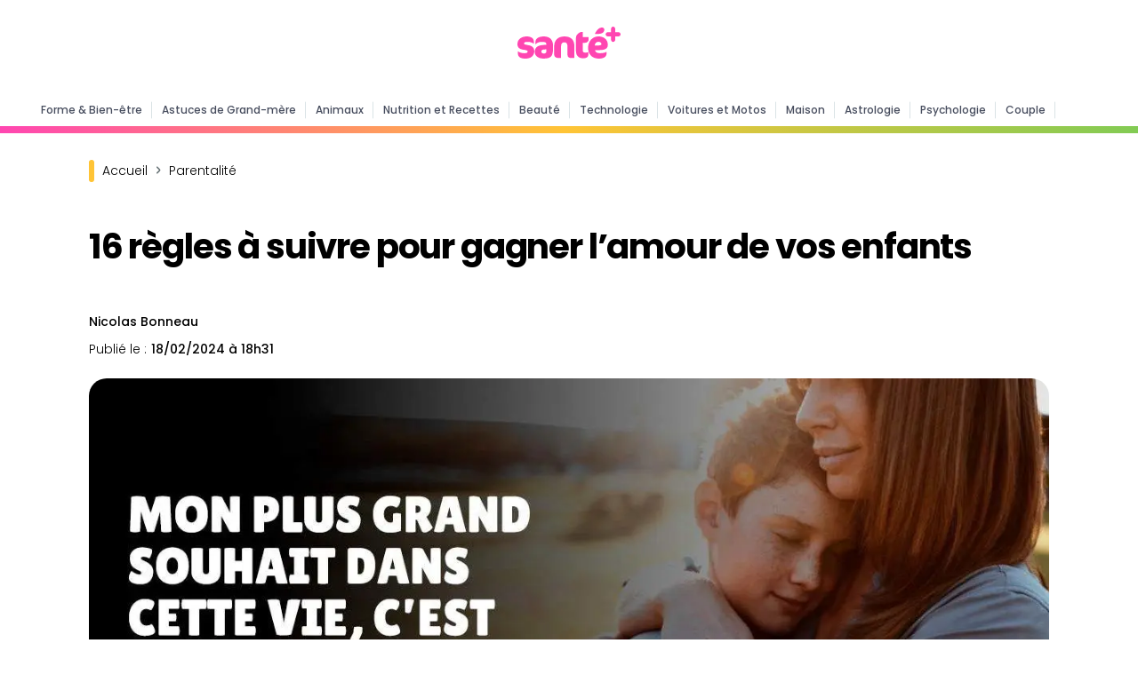

--- FILE ---
content_type: text/html; charset=UTF-8
request_url: https://www.santeplusmag.com/111127364-16-regles-a-suivre-pour-gagner-lamour-de-vos-enfants-parentalite/
body_size: 16690
content:
<!DOCTYPE html>
<html lang="fr">
<head>
    <meta charset="utf-8" content="text/html">
    <meta http-equiv="Content-Type" content="text/html; charset=utf-8"/>
    <!-- Garda  -->
    <script data-mrf-script="garda" data-mrf-dt="1" data-mrf-host="live.mrf.io"
            src="https://live.mrf.io/statics/marfeel/gardac-sync.js" data-cfasync="false"></script>
    <!-- End Garda -->
    <!-- SDK Marfeel Compass  -->
    <script type="text/javascript">
        function e(e) {
            var t = !(arguments.length > 1 && void 0 !== arguments[1]) || arguments[1],
                c = document.createElement("script");
            c.src = e, t ? c.type = "module" : (c.async = !0, c.type = "text/javascript", c.setAttribute("nomodule", ""));
            var n = document.getElementsByTagName("script")[0];
            n.parentNode.insertBefore(c, n)
        }

        function t(t, c, n) {
            var a, o, r;
            null !== (a = t.marfeel) && void 0 !== a || (t.marfeel = {}), null !== (o = (r = t.marfeel).cmd) && void 0 !== o || (r.cmd = []), t.marfeel.config = n, t.marfeel.config.accountId = c;
            var i = "https://sdk.mrf.io/statics";
            e("".concat(i, "/marfeel-sdk.js?id=").concat(c), !0), e("".concat(i, "/marfeel-sdk.es5.js?id=").concat(c), !1)
        }

        !function (e, c) {
            var n = arguments.length > 2 && void 0 !== arguments[2] ? arguments[2] : {};
            t(e, c, n)
        }(window, 511, {} /*config*/);
    </script>
    <!-- End SDK Marfeel Compass  -->
    <!-- Required meta tags always come first -->
    <!-- Sirdata-->
    <script type="text/javascript" src="https://cache.consentframework.com/js/pa/28075/c/1QRLx/stub"
            referrerpolicy="unsafe-url" defer="defer" charset="utf-8"></script>
    <script type="text/javascript" src="https://choices.consentframework.com/js/pa/28075/c/1QRLx/cmp"
            referrerpolicy="unsafe-url" charset="utf-8" async></script>
    <!-- End Sirdata-->
    <meta name="viewport" content="width=device-width, initial-scale=1, shrink-to-fit=no">
    <meta http-equiv="x-ua-compatible" content="ie=edge">
            <meta name="author" content="Nicolas Bonneau"/>
        <meta property="og:type" content="website"/>
    <meta property="og:site_name" content="santeplusmag"/>
    <meta property='fb:app_id' content='512164269148948'/>
    <meta name="ahrefs-site-verification" content="65ab755ab39c7ef582596ec521cc32340c7be2b7838dc2f81a3d8d689f37ff4a">
    <link rel="shortcut icon" href="https://www.santeplusmag.com/wp-content/uploads/favico.png"/>
    <link rel="preconnect" href="https://fonts.googleapis.com">
    <link rel="preconnect" href="https://fonts.gstatic.com" crossorigin>
    
    
<!-- Optimisation des moteurs de recherche par Rank Math PRO - https://rankmath.com/ -->
<title>16 règles à suivre pour gagner l’amour de vos enfants</title>
<link data-rocket-preload as="style" href="https://fonts.googleapis.com/css2?family=Poppins:wght@200;300;400;500;600;700;800&#038;display=swap" rel="preload">
<link href="https://fonts.googleapis.com/css2?family=Poppins:wght@200;300;400;500;600;700;800&#038;display=swap" media="print" onload="this.media=&#039;all&#039;" rel="stylesheet">
<noscript data-wpr-hosted-gf-parameters=""><link rel="stylesheet" href="https://fonts.googleapis.com/css2?family=Poppins:wght@200;300;400;500;600;700;800&#038;display=swap"></noscript>
<meta name="description" content="Découvrez 16 conseils qui vous rapprocheront de vos enfants et consolideront le lien qui vous unit. Mettez-les à exécution et nourrissez leur affection."/>
<meta name="robots" content="nofollow, noindex"/>
<meta property="og:locale" content="fr_FR" />
<meta property="og:type" content="article" />
<meta property="og:title" content="16 règles à suivre pour gagner l’amour de vos enfants" />
<meta property="og:description" content="Découvrez 16 conseils qui vous rapprocheront de vos enfants et consolideront le lien qui vous unit. Mettez-les à exécution et nourrissez leur affection." />
<meta property="og:url" content="https://www.santeplusmag.com/111127364-16-regles-a-suivre-pour-gagner-lamour-de-vos-enfants-parentalite/" />
<meta property="og:site_name" content="Santé+ Magazine" />
<meta property="article:publisher" content="https://www.facebook.com/santeplusmag" />
<meta property="article:section" content="Actualités" />
<meta property="og:image" content="https://www.santeplusmag.com/wp-content/uploads/16-regles-a-suivre-pour-gagner-lamour-de-vos-enfants-1200x628.jpg" />
<meta property="og:image:secure_url" content="https://www.santeplusmag.com/wp-content/uploads/16-regles-a-suivre-pour-gagner-lamour-de-vos-enfants-1200x628.jpg" />
<meta property="og:image:width" content="1200" />
<meta property="og:image:height" content="628" />
<meta property="og:image:alt" content="16 règles à suivre pour gagner l’amour de vos enfants" />
<meta property="og:image:type" content="image/jpeg" />
<meta name="twitter:card" content="summary_large_image" />
<meta name="twitter:title" content="16 règles à suivre pour gagner l’amour de vos enfants" />
<meta name="twitter:description" content="Découvrez 16 conseils qui vous rapprocheront de vos enfants et consolideront le lien qui vous unit. Mettez-les à exécution et nourrissez leur affection." />
<meta name="twitter:site" content="@SantePlusMAG" />
<meta name="twitter:creator" content="@SantePlusMAG" />
<meta name="twitter:image" content="https://www.santeplusmag.com/wp-content/uploads/16-regles-a-suivre-pour-gagner-lamour-de-vos-enfants-1200x628.jpg" />
<meta name="twitter:label1" content="Écrit par" />
<meta name="twitter:data1" content="Nicolas Bonneau" />
<meta name="twitter:label2" content="Temps de lecture" />
<meta name="twitter:data2" content="5 minutes" />
<!-- /Extension Rank Math WordPress SEO -->

<link rel='dns-prefetch' href='//platform-api.sharethis.com' />
<link href='https://fonts.gstatic.com' crossorigin rel='preconnect' />
<style id='wp-img-auto-sizes-contain-inline-css' type='text/css'>
img:is([sizes=auto i],[sizes^="auto," i]){contain-intrinsic-size:3000px 1500px}
/*# sourceURL=wp-img-auto-sizes-contain-inline-css */
</style>
<link rel='stylesheet' id='share-this-share-buttons-sticky-css' href='https://www.santeplusmag.com/wp-content/plugins/sharethis-share-buttons/css/mu-style.css?ver=1754912141' type='text/css' media='all' />
<link rel='stylesheet' id='Bootstrap_css-css' href='https://www.santeplusmag.com/wp-content/themes/santeplus/css/bootstrap.min.css?ver=8029af0dab9bbf154070e2fc3091d3f4' type='text/css' media='all' />
<link rel='stylesheet' id='Style-css' href='https://www.santeplusmag.com/wp-content/themes/santeplus/style.css?ver=1.23' type='text/css' media='all' />
<script type="text/javascript" src="//platform-api.sharethis.com/js/sharethis.js?ver=2.3.6#property=63a5d9834c319700156563cf&amp;product=inline-buttons&amp;source=sharethis-share-buttons-wordpress" id="share-this-share-buttons-mu-js"></script>
<script type="text/javascript" src="https://www.santeplusmag.com/wp-includes/js/jquery/jquery.min.js?ver=3.7.1" id="jquery-core-js"></script>
<script type="text/javascript" src="https://www.santeplusmag.com/wp-includes/js/jquery/jquery-migrate.min.js?ver=3.4.1" id="jquery-migrate-js"></script>
<link rel='shortlink' href='https://www.santeplusmag.com/?p=456804' />
<link rel="alternate" type="application/rss+xml" title="RSS 1.0" href="https://www.santeplusmag.com/feed/rss/" /><link rel="alternate" type="application/rss+xml" title="RSS 1.0" href="https://www.santeplusmag.com/parentalite/feed/rss/" /><meta property="mrf:sections" content="Actualités; Parentalité"><link rel="icon" href="https://www.santeplusmag.com/wp-content/uploads/2020/07/cropped-favico-150x150.png" sizes="32x32" />
<link rel="icon" href="https://www.santeplusmag.com/wp-content/uploads/2020/07/cropped-favico-300x300.png" sizes="192x192" />
<link rel="apple-touch-icon" href="https://www.santeplusmag.com/wp-content/uploads/2020/07/cropped-favico-300x300.png" />
<meta name="msapplication-TileImage" content="https://www.santeplusmag.com/wp-content/uploads/2020/07/cropped-favico-300x300.png" />
    
    <script async src="https://securepubads.g.doubleclick.net/tag/js/gpt.js"></script>
    <script>
        window.googletag = window.googletag || {cmd: []};
        googletag.cmd.push(function () {
            var id_article = null;
            var id_categorie = null;
            if (document.getElementById("post_id") != null)
                id_article = document.getElementById("post_id").value;
            if (document.getElementById("category_id") != null)
                id_categorie = document.getElementById("category_id").value;
            console.log(id_article);
            var headerMapping = googletag.sizeMapping().addSize([980, 0], [[970, 250], [728, 90]]).addSize([0, 0], [300, 250]).build();
            var articleMapping = googletag.sizeMapping().addSize([800, 0], [728, 90]).addSize([0, 0], [300, 250]).build();
            googletag.defineSlot('/14727465/NEW_SPM_HEADR', [[728, 90], [300, 250]], 'ban_header_728x90').defineSizeMapping(articleMapping).setTargeting("article", id_article).setCollapseEmptyDiv(true).addService(googletag.pubads());
            googletag.defineSlot('/14727465/NEW_SPM_FOOTER_728x90', [[300, 250], [728, 90]], 'ban_footer_728x90').defineSizeMapping(headerMapping).setTargeting("article", id_article).setCollapseEmptyDiv(true).addService(googletag.pubads());
            googletag.defineSlot('/14727465/NEW_SPM_ARTICLE_TOP', [300, 600], 'ad_debut_article_dfp').addService(googletag.pubads()).setTargeting("article", id_article).setCollapseEmptyDiv(true).setCollapseEmptyDiv(true);
            googletag.defineSlot('/14727465/NEW_SPM_ARTICLE_MID', [300, 250], 'ad_milieu_article').addService(googletag.pubads()).setTargeting("article", id_article).setCollapseEmptyDiv(true).setCollapseEmptyDiv(true);
            googletag.defineSlot('/14727465/NEW_SPM_INREAD', [1, 1], 'infeed').addService(googletag.pubads()).setCollapseEmptyDiv(true);
            googletag.defineSlot('/14727465/NEW_SPM_INTERSTITIEL', [1, 1], 'interstitial').addService(googletag.pubads());
            googletag.pubads().setTargeting("article", id_article).setTargeting("page", "ROS").setTargeting("categorie", id_categorie);
            googletag.pubads().enableSingleRequest();
            googletag.enableServices();
        });
        googletag.cmd.push(function () {
            googletag.display('infeed');
        });
    </script>
                            <!-- AMP Marfeel -->
            <Link rel="amphtml" href="https://amp.santeplusmag.com/111127364-16-regles-a-suivre-pour-gagner-lamour-de-vos-enfants-parentalite/">
            <!-- END AMP Marfeel -->
            <!-- Global site tag (gtag.js) - Google Analytics -->
    <script async src="https://www.googletagmanager.com/gtag/js?id=G-XZYDHGCTCL"></script>
    <script>
        window.dataLayer = window.dataLayer || [];

        function gtag() {
            dataLayer.push(arguments);
        }

        gtag('js', new Date());
        gtag('config', 'G-XZYDHGCTCL');
    </script>
    <!-- Start Shéma SEO -->
    <!-- SEO -->
                        <!--
            -->
        <link rel="preload" fetchpriority="high" as="image" href="https://www.santeplusmag.com/wp-content/uploads/16-regles-a-suivre-pour-gagner-lamour-de-vos-enfants-1200x628.jpg" />
                    <meta property="headline_short" content="16 règles à suivre pour gagner l’amour de vos enfants"/>
                <script type="application/ld+json">
        {
        "@context":"https://schema.org",
        "@type":"NewsArticle",
        "mainEntityOfPage":{
        "@type":"WebPage",
        "@id":"https://www.santeplusmag.com/111127364-16-regles-a-suivre-pour-gagner-lamour-de-vos-enfants-parentalite/"
        },
        "headline":"16 règles à suivre pour gagner l’amour de vos enfants",
        "alternativeHeadline":"Découvrez 16 conseils qui vous rapprocheront de vos enfants et consolideront le lien qui vous unit. Mettez-les à exécution et nourrissez leur affection.",
        "image":{
        "@type":"ImageObject",
        "url":"https://www.santeplusmag.com/wp-content/uploads/16-regles-a-suivre-pour-gagner-lamour-de-vos-enfants-1200x628.jpg",
        "description":"16 règles à suivre pour gagner l’amour de vos enfants",
        "height":"628",
        "width":"1200"
        },
        "articleSection": [
                            "Parentalité"        ],
        "dateCreated":"2024-02-18T18:31:13+01:00",
        "datePublished":"2024-02-18T18:31:13+01:00",
                "author":{
        "@type":"Person",
        "name":"Nicolas Bonneau",
        "url":"https://www.santeplusmag.com/redaction/nicolas-bonneau/"
        },
        "publisher":{
        "@type":"Organization",
        "name":"Sante Plus Mag",
        "logo":{
        "@type":"ImageObject",
        "url":"https://www.santeplusmag.com/wp-content/uploads/logo-google-discover.png",
        "width":"600",
        "height":"60"
        }
        },
        "description":"Découvrez 16 conseils qui vous rapprocheront de vos enfants et consolideront le lien qui vous unit. Mettez-les à exécution et nourrissez leur affection.",
        "articleBody":"Être parent, c'est tisser un lien unique avec son enfant et une relation d'amour qui se construit au fil des jours. Alors pour créer des liens affectifs avec vos bambins et les consolider, nous avons pour vous quelques bonnes idées. La psychothérapeute Juliette Allais, explique pour le magazine magicmaman, que le plus important est d'avoir la capacité d'être en lien avec son enfant. Ce lien commence déjà à se tisser avec la mère avant la conception du bébé et par la suite la relation se développe avec le temps. Le toucher, l'interaction émotionnelle, le regard, les caresses…Tout le vécu et les expériences de la vie quotidienne vont participer à créer ce lien parental. Laissez-les profiter de leur enfance Qui d'entre nous n'aimerait pas retomber en enfance. Cette étape de notre vie où nos rêves et notre imagination n'avaient pas de limites… Ce bon vieux temps où on ne manquait jamais de courage et que tomber ne nous empêchait jamais de nous relever. Lorsque nous étions gamins, nous avions le don de d'éprouver de la joie dans les endroits les plus inattendus et croyions que tout était possible. Alors laissez vos petits grandir à leur rythme et profiter du bonheur d'être enfant. Déclarez-leur souvent votre amour Assurez-vous que vos enfants sachent que vous les aimez plus que tout au monde. Exprimez votre amour tous les jours et de toutes les manières possibles et imaginables, du matin au soir. Ils doivent en être convaincus au plus profond d'eux. Soyez présents à chaque instant Pour montrer votre amour à votre enfant, c'est simple ! Soyez là pour lui et faites-lui comprendre qu'il compte plus que tout à vos yeux. Alors, bien sûr, vous avez besoin de temps pour vous, mais lorsque vous êtes en sa compagnie, soyez réellement là, concentrés, sans aucune distraction. Laissez-les être bruyants Les enfants, ça fait du bruit, beaucoup de bruit ! Et nous ne devons pas faire obstacle à cela. Comme on le sait tous, un enfant bruyant, qui joue et qui saute partout, est un enfant heureux.  Soyez patient, laissez votre enfant s'exprimer et s'épanouir. Dites leur oui ou presque On est bien d'accord, un enfant doit apprendre à accepter le refus, mais ce n'est pas pour cette raison qu'il faut tout lui refuser. Dites-lui oui à la mesure du possible, surtout si cela ne vous coûte que du temps. Apprenez-leur à accepter leurs sentiments et à ne pas heurter les sentiments des autres Apprenez à vos enfants que tous les sentiments sont légitimes. Ils ont tout autant le droit de rire que de pleurer ou d'être en colère, même si c'est contre vous ! Expliquez-leur également que les autres ont aussi des sentiments, qu'il ne faut pas blesser parce qu'on est blessé et qu'il faut rire avec les gens et non pas se moquer d'eux. Redonnez-leur le moral en les sortant dehors Si vos enfants sont de mauvaise humeur, n'essayez pas de les réprimander ou de les punir ! Il y a plus simple et plus bénéfique : rendez-leur le sourire avec une petite sortie improvisée. Changez d'air et de décor, et votre bambin oubliera même pourquoi il boudait. Lisez-leur des livres à voix haute et joyeuse D'un côté, cette astuce leur fera aimer la lecture et les aidera à développer leurs compétences linguistiques. D'un autre, cela créera une occasion parfaite pour passer du temps ensemble à faire une activité que votre enfant aime. Alors lisez avec énergie et enthousiasme, créez des voix différentes pour chaque personnage, jouez le jeu et montrez-lui que vous prenez plaisir à lire pour lui. Riez avec eux jusqu'à en pleurer On a tous un enfant qui sommeille en nous et être parent nous donne la possibilité de le laisser ressurgir sans gêne. Nous pouvons être idiots et bizarres devant nos bambins. Ils ne nous jugeront pas et mieux encore, ils adoreront cela. Alors jouons et dansons, faisons des blagues et des grimaces, soyons leurs amis les plus marrants. Laissez croire que le monde est magique Un jour ou l'autre, votre enfant cessera de croire aux contes de fées. Alors pourquoi précipiter les choses ? Laissez-les penser que le père Noël et les licornes existent, et que les jouets prennent vie lorsqu'on a les yeux ailleurs. Tant que leurs petits cœurs sont pleins de magie, pourquoi les en priver ? Ne les grondez pas Grondez vos enfants ne sert qu'à une chose, leur faire peur. Si vous voulez qu'ils comprennent leurs erreurs et qu'ils les corrigent, trouvez une meilleure manière de communiquer avec eux. N'oubliez pas que vos enfants ne sont pas des “adultes” miniatures Qu'il soit éveillé ou pas, autonome ou pas, un enfant est un enfant et il faut que vous le traitiez comme tel. Ne lui demandez pas plus qu'il ne peut donner et pardonnez-lui lorsqu'il n'agit pas comme vous l'auriez souhaité. Gardez votre calme en toute circonstance On se l'avoue, être parent peut être épuisant et les enfants ont le don de nous mettre hors de nous. C'est dur à faire, mais essayez de garder votre calme ! Sachez que vos enfants veulent tester vos limites. À quel point les aimez-vous ? Que pouvez-vous supporter et endurer pour eux ? Vos enfants lisent à travers les expressions de votre visage et de vos yeux. Alors dites-leur qu'aucune de leurs bêtises ne vous fera craquer Apprenez-leur la positivité Tôt ou tard, votre enfant grandira et découvrira que le monde n'est pas tout rose, tout bonbon et que toutes les histoires ne se terminent pas bien comme dans les films de Disney. Sachez que votre devoir ne consiste absolument pas à le préparer à cette désolante nouvelle. La vie s'en occupera ! Votre rôle est plutôt de lui rappeler qu'après la pluie vient le beau temps et qu'il y a toujours de la lumière au bout du tunnel. Apprenez-lui à voir le verre à moitié plein et à devenir patient lorsque rien ne va bien. . Surprenez-les Tout le monde aime les bonnes surprises et les enfants encore plus ! Alors ne ratez pas l'occasion de les surprendre. Pour ce faire, vous pouvez par exemple programmer des activités complètement inattendues, comme aller à une fête foraine après l'école ou alors au cinéma pour une séance nocturne. Encouragez-les à réaliser leurs rêves les plus farfelus Ne faites jamais obstacle aux rêves de votre enfant ! S'il vous dit qu'il veut aller sur Mars, encouragez-le et aidez-le. Construisez ensemble une fusée en carton et visez la lune et au-delà. Ne brisez pas son rêve, mais rêvez avec lui. Vous n'irez peut-être pas bien loin, mais vous partagerez des moments inoubliables."

        }

        </script>
                            <!-- -->
    <!-- End Shéma SEO-->
        <!-- Start Taboola -->
    <script type="text/javascript">
        window._taboola = window._taboola || [];
        _taboola.push({article: 'auto'});
        !function (e, f, u, i) {
            if (!document.getElementById(i)) {
                e.async = 1;
                e.src = u;
                e.id = i;
                f.parentNode.insertBefore(e, f);
            }
        }(document.createElement('script'),
            document.getElementsByTagName('script')[0],
            '//cdn.taboola.com/libtrc/santeplusmagazine/loader.js',
            'tb_loader_script');
        if (window.performance && typeof window.performance.mark == 'function') {
            window.performance.mark('tbl_ic');
        }
    </script>
    <!-- End Taboola Tag -->
    <style id='global-styles-inline-css' type='text/css'>
:root{--wp--preset--aspect-ratio--square: 1;--wp--preset--aspect-ratio--4-3: 4/3;--wp--preset--aspect-ratio--3-4: 3/4;--wp--preset--aspect-ratio--3-2: 3/2;--wp--preset--aspect-ratio--2-3: 2/3;--wp--preset--aspect-ratio--16-9: 16/9;--wp--preset--aspect-ratio--9-16: 9/16;--wp--preset--color--black: #000000;--wp--preset--color--cyan-bluish-gray: #abb8c3;--wp--preset--color--white: #ffffff;--wp--preset--color--pale-pink: #f78da7;--wp--preset--color--vivid-red: #cf2e2e;--wp--preset--color--luminous-vivid-orange: #ff6900;--wp--preset--color--luminous-vivid-amber: #fcb900;--wp--preset--color--light-green-cyan: #7bdcb5;--wp--preset--color--vivid-green-cyan: #00d084;--wp--preset--color--pale-cyan-blue: #8ed1fc;--wp--preset--color--vivid-cyan-blue: #0693e3;--wp--preset--color--vivid-purple: #9b51e0;--wp--preset--gradient--vivid-cyan-blue-to-vivid-purple: linear-gradient(135deg,rgb(6,147,227) 0%,rgb(155,81,224) 100%);--wp--preset--gradient--light-green-cyan-to-vivid-green-cyan: linear-gradient(135deg,rgb(122,220,180) 0%,rgb(0,208,130) 100%);--wp--preset--gradient--luminous-vivid-amber-to-luminous-vivid-orange: linear-gradient(135deg,rgb(252,185,0) 0%,rgb(255,105,0) 100%);--wp--preset--gradient--luminous-vivid-orange-to-vivid-red: linear-gradient(135deg,rgb(255,105,0) 0%,rgb(207,46,46) 100%);--wp--preset--gradient--very-light-gray-to-cyan-bluish-gray: linear-gradient(135deg,rgb(238,238,238) 0%,rgb(169,184,195) 100%);--wp--preset--gradient--cool-to-warm-spectrum: linear-gradient(135deg,rgb(74,234,220) 0%,rgb(151,120,209) 20%,rgb(207,42,186) 40%,rgb(238,44,130) 60%,rgb(251,105,98) 80%,rgb(254,248,76) 100%);--wp--preset--gradient--blush-light-purple: linear-gradient(135deg,rgb(255,206,236) 0%,rgb(152,150,240) 100%);--wp--preset--gradient--blush-bordeaux: linear-gradient(135deg,rgb(254,205,165) 0%,rgb(254,45,45) 50%,rgb(107,0,62) 100%);--wp--preset--gradient--luminous-dusk: linear-gradient(135deg,rgb(255,203,112) 0%,rgb(199,81,192) 50%,rgb(65,88,208) 100%);--wp--preset--gradient--pale-ocean: linear-gradient(135deg,rgb(255,245,203) 0%,rgb(182,227,212) 50%,rgb(51,167,181) 100%);--wp--preset--gradient--electric-grass: linear-gradient(135deg,rgb(202,248,128) 0%,rgb(113,206,126) 100%);--wp--preset--gradient--midnight: linear-gradient(135deg,rgb(2,3,129) 0%,rgb(40,116,252) 100%);--wp--preset--font-size--small: 13px;--wp--preset--font-size--medium: 20px;--wp--preset--font-size--large: 36px;--wp--preset--font-size--x-large: 42px;--wp--preset--spacing--20: 0.44rem;--wp--preset--spacing--30: 0.67rem;--wp--preset--spacing--40: 1rem;--wp--preset--spacing--50: 1.5rem;--wp--preset--spacing--60: 2.25rem;--wp--preset--spacing--70: 3.38rem;--wp--preset--spacing--80: 5.06rem;--wp--preset--shadow--natural: 6px 6px 9px rgba(0, 0, 0, 0.2);--wp--preset--shadow--deep: 12px 12px 50px rgba(0, 0, 0, 0.4);--wp--preset--shadow--sharp: 6px 6px 0px rgba(0, 0, 0, 0.2);--wp--preset--shadow--outlined: 6px 6px 0px -3px rgb(255, 255, 255), 6px 6px rgb(0, 0, 0);--wp--preset--shadow--crisp: 6px 6px 0px rgb(0, 0, 0);}:where(.is-layout-flex){gap: 0.5em;}:where(.is-layout-grid){gap: 0.5em;}body .is-layout-flex{display: flex;}.is-layout-flex{flex-wrap: wrap;align-items: center;}.is-layout-flex > :is(*, div){margin: 0;}body .is-layout-grid{display: grid;}.is-layout-grid > :is(*, div){margin: 0;}:where(.wp-block-columns.is-layout-flex){gap: 2em;}:where(.wp-block-columns.is-layout-grid){gap: 2em;}:where(.wp-block-post-template.is-layout-flex){gap: 1.25em;}:where(.wp-block-post-template.is-layout-grid){gap: 1.25em;}.has-black-color{color: var(--wp--preset--color--black) !important;}.has-cyan-bluish-gray-color{color: var(--wp--preset--color--cyan-bluish-gray) !important;}.has-white-color{color: var(--wp--preset--color--white) !important;}.has-pale-pink-color{color: var(--wp--preset--color--pale-pink) !important;}.has-vivid-red-color{color: var(--wp--preset--color--vivid-red) !important;}.has-luminous-vivid-orange-color{color: var(--wp--preset--color--luminous-vivid-orange) !important;}.has-luminous-vivid-amber-color{color: var(--wp--preset--color--luminous-vivid-amber) !important;}.has-light-green-cyan-color{color: var(--wp--preset--color--light-green-cyan) !important;}.has-vivid-green-cyan-color{color: var(--wp--preset--color--vivid-green-cyan) !important;}.has-pale-cyan-blue-color{color: var(--wp--preset--color--pale-cyan-blue) !important;}.has-vivid-cyan-blue-color{color: var(--wp--preset--color--vivid-cyan-blue) !important;}.has-vivid-purple-color{color: var(--wp--preset--color--vivid-purple) !important;}.has-black-background-color{background-color: var(--wp--preset--color--black) !important;}.has-cyan-bluish-gray-background-color{background-color: var(--wp--preset--color--cyan-bluish-gray) !important;}.has-white-background-color{background-color: var(--wp--preset--color--white) !important;}.has-pale-pink-background-color{background-color: var(--wp--preset--color--pale-pink) !important;}.has-vivid-red-background-color{background-color: var(--wp--preset--color--vivid-red) !important;}.has-luminous-vivid-orange-background-color{background-color: var(--wp--preset--color--luminous-vivid-orange) !important;}.has-luminous-vivid-amber-background-color{background-color: var(--wp--preset--color--luminous-vivid-amber) !important;}.has-light-green-cyan-background-color{background-color: var(--wp--preset--color--light-green-cyan) !important;}.has-vivid-green-cyan-background-color{background-color: var(--wp--preset--color--vivid-green-cyan) !important;}.has-pale-cyan-blue-background-color{background-color: var(--wp--preset--color--pale-cyan-blue) !important;}.has-vivid-cyan-blue-background-color{background-color: var(--wp--preset--color--vivid-cyan-blue) !important;}.has-vivid-purple-background-color{background-color: var(--wp--preset--color--vivid-purple) !important;}.has-black-border-color{border-color: var(--wp--preset--color--black) !important;}.has-cyan-bluish-gray-border-color{border-color: var(--wp--preset--color--cyan-bluish-gray) !important;}.has-white-border-color{border-color: var(--wp--preset--color--white) !important;}.has-pale-pink-border-color{border-color: var(--wp--preset--color--pale-pink) !important;}.has-vivid-red-border-color{border-color: var(--wp--preset--color--vivid-red) !important;}.has-luminous-vivid-orange-border-color{border-color: var(--wp--preset--color--luminous-vivid-orange) !important;}.has-luminous-vivid-amber-border-color{border-color: var(--wp--preset--color--luminous-vivid-amber) !important;}.has-light-green-cyan-border-color{border-color: var(--wp--preset--color--light-green-cyan) !important;}.has-vivid-green-cyan-border-color{border-color: var(--wp--preset--color--vivid-green-cyan) !important;}.has-pale-cyan-blue-border-color{border-color: var(--wp--preset--color--pale-cyan-blue) !important;}.has-vivid-cyan-blue-border-color{border-color: var(--wp--preset--color--vivid-cyan-blue) !important;}.has-vivid-purple-border-color{border-color: var(--wp--preset--color--vivid-purple) !important;}.has-vivid-cyan-blue-to-vivid-purple-gradient-background{background: var(--wp--preset--gradient--vivid-cyan-blue-to-vivid-purple) !important;}.has-light-green-cyan-to-vivid-green-cyan-gradient-background{background: var(--wp--preset--gradient--light-green-cyan-to-vivid-green-cyan) !important;}.has-luminous-vivid-amber-to-luminous-vivid-orange-gradient-background{background: var(--wp--preset--gradient--luminous-vivid-amber-to-luminous-vivid-orange) !important;}.has-luminous-vivid-orange-to-vivid-red-gradient-background{background: var(--wp--preset--gradient--luminous-vivid-orange-to-vivid-red) !important;}.has-very-light-gray-to-cyan-bluish-gray-gradient-background{background: var(--wp--preset--gradient--very-light-gray-to-cyan-bluish-gray) !important;}.has-cool-to-warm-spectrum-gradient-background{background: var(--wp--preset--gradient--cool-to-warm-spectrum) !important;}.has-blush-light-purple-gradient-background{background: var(--wp--preset--gradient--blush-light-purple) !important;}.has-blush-bordeaux-gradient-background{background: var(--wp--preset--gradient--blush-bordeaux) !important;}.has-luminous-dusk-gradient-background{background: var(--wp--preset--gradient--luminous-dusk) !important;}.has-pale-ocean-gradient-background{background: var(--wp--preset--gradient--pale-ocean) !important;}.has-electric-grass-gradient-background{background: var(--wp--preset--gradient--electric-grass) !important;}.has-midnight-gradient-background{background: var(--wp--preset--gradient--midnight) !important;}.has-small-font-size{font-size: var(--wp--preset--font-size--small) !important;}.has-medium-font-size{font-size: var(--wp--preset--font-size--medium) !important;}.has-large-font-size{font-size: var(--wp--preset--font-size--large) !important;}.has-x-large-font-size{font-size: var(--wp--preset--font-size--x-large) !important;}
/*# sourceURL=global-styles-inline-css */
</style>
</head>
<body class="wp-singular post-template-default single single-post postid-456804 single-format-standard wp-custom-logo wp-theme-santeplus">
<!-- Navbar -->
<header data-rocket-location-hash="a958a4e02512def1962799edcb763194">
  <div data-rocket-location-hash="0f1e19f2ab56caacbccab8f24931a1e8" id="top-header" class="container">
      <span class="menu-barre menu-open" onclick="openmenu()"></span>
      <span class="menu-barre menu-close menu-hide" onclick="closemenu()" style="display:none"></span>
      <div data-rocket-location-hash="3595b4c22f239f95603360402a5663cc" id="logo" class="image-logo"><a href="https://www.santeplusmag.com/" class="custom-logo-link" rel="home"><img width="116" height="36" src="https://www.santeplusmag.com/wp-content/uploads/logo-spm-f.svg" class="custom-logo" alt="Logo SPM" decoding="async" srcset="https://www.santeplusmag.com/wp-content/uploads/logo-spm-f.svg 150w, https://www.santeplusmag.com/wp-content/uploads/logo-spm-f.svg 300w, https://www.santeplusmag.com/wp-content/uploads/logo-spm-f.svg 768w, https://www.santeplusmag.com/wp-content/uploads/logo-spm-f.svg 1024w, https://www.santeplusmag.com/wp-content/uploads/logo-spm-f.svg 116w" sizes="(max-width: 116px) 100vw, 116px" /></a></div>
        </div>
<div id="primary-m" class="navbar navbar-expand-lg navbar-dark scrolling-navbar">
<div class="container-fluid">
  <span class="menu-barre menu-open" onclick="openmenu()" style="display:none"></span>
  <span class="menu-barre menu-close menu-hide" onclick="closemenu()" style="display:none"></span>
  <div class="collapse navbar-collapse">
    <div id="logo" class="image-logo" style="display:none"><a href="https://www.santeplusmag.com/" class="custom-logo-link" rel="home"><img width="116" height="36" src="https://www.santeplusmag.com/wp-content/uploads/logo-spm-f.svg" class="custom-logo" alt="Logo SPM" decoding="async" srcset="https://www.santeplusmag.com/wp-content/uploads/logo-spm-f.svg 150w, https://www.santeplusmag.com/wp-content/uploads/logo-spm-f.svg 300w, https://www.santeplusmag.com/wp-content/uploads/logo-spm-f.svg 768w, https://www.santeplusmag.com/wp-content/uploads/logo-spm-f.svg 1024w, https://www.santeplusmag.com/wp-content/uploads/logo-spm-f.svg 116w" sizes="(max-width: 116px) 100vw, 116px" /></a></div>
    <div class="menu-principale">
      <ul id="menu-niveau-1" class="mb-0">
        <li><a href="https://www.santeplusmag.com/forme-bien-etre/" class="has-menu-niveau-2 " data-id="8999">Forme & Bien-être</a></li>
        <li><a href="https://www.santeplusmag.com/agm/" class="has-menu-niveau-2 " data-id="9002">Astuces de Grand-mère</a></li>
        <li><a href="https://www.santeplusmag.com/animaux/" class="has-menu-niveau-2 " data-id="9003">Animaux</a></li>
        <li><a href="https://www.santeplusmag.com/nutrition-recettes/" class="has-menu-niveau-2 " data-id="9005">Nutrition et Recettes</a></li>
        <li><a href="https://www.santeplusmag.com/beaute/" class="has-menu-niveau-2 " data-id="9007">Beauté</a></li>
        <li><a href="https://www.santeplusmag.com/technologie/" class="has-menu-niveau-2 " data-id="9001">Technologie</a></li>
        <li><a href="https://www.santeplusmag.com/voitures-et-motos/" class="" data-id="9999">Voitures et Motos</a></li>
        <li><a href="https://www.santeplusmag.com/maison/" class="" data-id="9999">Maison</a></li>
        <li><a href="https://www.santeplusmag.com/astrologie/" class="" data-id="9999">Astrologie</a></li>
        <li><a href="https://www.santeplusmag.com/psychologie/" class="" data-id="9999">Psychologie</a></li>
        <li><a href="https://www.santeplusmag.com/couple/" class="has-menu-niveau-2 " data-id="9000">Couple</a></li>
        <li><a href="https://www.santeplusmag.com/parentalite/" class="has-menu-niveau-2 " data-id="9004">Parentalité</a></li>
      </ul>
    </div>
</div>
</div>
    <div class="barre-header"></div>
</div>
</header>
<!-- Navbar -->
<div data-rocket-location-hash="2cc1957beade78e6dc715102862f8e28" id="content" class="wrapper-habillage">
  <div data-rocket-location-hash="0841f15ebf099eeaba6f2c7f735d0671" class="container">
      </div>
  <!-- /14727465/NEW_SPM_HEADR -->
<div id='ban_header_728x90' style='text-align:center; margin-top: 40px'>
  <script>
    googletag.cmd.push(function() { googletag.display('ban_header_728x90'); });
  </script>
</div>

<div data-rocket-location-hash="71d229ddab9bca80284d655aa355e339" class="container top-article">
            <div data-rocket-location-hash="1aa97ec297643e4072a83027e9efbc56" class="row col-lg-12 col-md-12 col-12 mx-auto ">
                    <div class="titre-page">
                        <div id="breadcrumb" class="breadcrumbs" typeof="BreadcrumbList" vocab="http://schema.org/">
                            <span id="breadcrumb-home" property="itemListElement" typeof="ListItem">
                                <a property="item" typeof="WebPage" title="Accueil" href="https://www.santeplusmag.com" class="home"><span property="name">Accueil</span></a>
                                <meta property="position" content="1">
                            </span>
                                                        <em class="delimiter">
                                <svg width="10" height="11" viewBox="0 0 10 11" fill="none" xmlns="http://www.w3.org/2000/svg">
                                    <path d="M3.71252 8.79995L6.42919 6.08328C6.75002 5.76245 6.75002 5.23745 6.42919 4.91662L3.71252 2.19995" stroke="#6B7679" stroke-width="1.5" stroke-miterlimit="10" stroke-linecap="round" stroke-linejoin="round"/>
                                </svg>
                            </em>
                                                            <span property="itemListElement" typeof="ListItem">
                                    <a property="item" typeof="WebPage" title="Parentalité" href="https://www.santeplusmag.com/parentalite/"><span property="name">Parentalité</span></a>
                                    <meta property="position" content="2">
                                </span>
                             
                        </div>
                        <h1>16 règles à suivre pour gagner l’amour de vos enfants                    </h1>
                                        <div class="row top-article-info">
                        <div class="col-lg-8 col-md-8 col-12">
                            <div class="meta-auteur">
                                <a href="https://www.santeplusmag.com/redaction/nicolas-bonneau/">Nicolas Bonneau</a>                             </div>
                                                        <div class="meta-date-article">
                                Publié le : <strong>18/02/2024 à 18h31</strong>
                                                                                                                                </div>  
                        </div>
                        <div class="col-lg-4 col-md-4 col-12 social-sharethis text-right">
                            <div class="sharethis-inline-share-buttons"></div>                        </div>
                    </div>
                </div>
                <div class="featured-area image-big-rounded">
                    <img width="1200" height="628" src="https://www.santeplusmag.com/wp-content/uploads/16-regles-a-suivre-pour-gagner-lamour-de-vos-enfants-1200x628.jpg" class="img-fluid first-featured-image wp-post-image" alt="16 règles à suivre pour gagner l’amour de vos enfants" decoding="async" fetchpriority="high" srcset="https://www.santeplusmag.com/wp-content/uploads/16-regles-a-suivre-pour-gagner-lamour-de-vos-enfants-1200x628.jpg 1200w, https://www.santeplusmag.com/wp-content/uploads/16-regles-a-suivre-pour-gagner-lamour-de-vos-enfants-300x158.jpg 300w, https://www.santeplusmag.com/wp-content/uploads/16-regles-a-suivre-pour-gagner-lamour-de-vos-enfants-768x403.jpg 768w" sizes="(max-width: 1200px) 100vw, 1200px" loading="eager" title="16 règles à suivre pour gagner l’amour de vos enfants">                                            <span class="source-featured">Image : spm</span>
                                    </div>
                                                <p class="chapeau-article mt-0">
                    Être parent, c’est tisser un lien unique avec son enfant et une relation d’amour qui se construit au fil des jours.  Alors pour créer des liens affectifs avec vos bambins et les consolider, nous avons pour vous quelques bonnes idées.                </p>
        </div>
    </div>
        <div data-rocket-location-hash="a2da3252875bf2d6b211f2f8c6442ebb" class="main-content-row container">
        <div data-rocket-location-hash="b2a8a1e733405d486016d5ce77ad9340" class="row col-lg-12 col-md-12 col-12 mx-auto paddingx-0">
            <input type="hidden" id="post_id" value="456804">
            <div class="main-content col-lg-8">
                <article id="the-post" class="container-wrapper post-content-single">
                    <div class="post-content ">
                                                <div id="infeed"></div>
                                                    <p>La psychothérapeute <a href="https://fr.linkedin.com/in/juliette-allais-58712118" target="_blank" rel="noopener">Juliette Allais</a>, explique pour le magazine<a href="https://www.magicmaman.com/,comment-se-construit-le-lien-mere-enfant,3350518.asp" target="_blank" rel="noopener"> magicmaman</a>, que le plus important est d’avoir la capacité d’être en lien avec son enfant. Ce lien commence déjà à se tisser avec la mère avant la conception du bébé et par la suite la relation se développe avec le temps. Le toucher, l’interaction émotionnelle, le regard, les caresses…Tout le vécu et les expériences de la vie quotidienne vont participer à créer ce lien parental.</p>
<ol start="1">
<li>
<h2>Laissez-les profiter de leur enfance</h2>
</li>
</ol>
<p>Qui d’entre nous n’aimerait pas retomber en enfance. Cette étape de notre vie où nos rêves et notre imagination n’avaient pas de limites… Ce bon vieux temps où on ne manquait jamais de courage et que tomber ne nous empêchait jamais de nous relever. Lorsque nous étions gamins, nous avions le don de <a href="https://www.santeplusmag.com/111126006-citations-sur-la-vie-developpement-personnel/" target="_blank" rel="noopener">d’éprouver de la joie</a> dans les endroits les plus inattendus et croyions que tout était possible. Alors laissez vos petits grandir à leur rythme et profiter du bonheur d&rsquo;être enfant.</p>
<ol start="2">
<li>
<h2>Déclarez-leur souvent votre amour</h2>
</li>
</ol>
<p><a href="https://www.santeplusmag.com/15-raisons-pour-lesquelles-vous-devez-toujours-dire-je-taime-a-votre-enfant/" target="_blank" rel="noopener">Assurez-vous que vos enfants sachent que vous les aimez</a> plus que tout au monde. Exprimez votre amour tous les jours et de toutes les manières possibles et imaginables, du matin au soir. Ils doivent en être convaincus au plus profond d’eux.</p>
<ol start="3">
<li>
<h2>Soyez présents à chaque instant</h2>
</li>
</ol>
<p>Pour montrer votre amour à votre enfant, c’est simple ! Soyez là pour lui et faites-lui comprendre qu’il compte plus que tout à vos yeux. Alors, bien sûr, vous avez besoin de temps pour vous, mais lorsque vous êtes en sa compagnie, soyez réellement là, concentrés, sans aucune distraction.</p>
<ol start="4">
<li>
<h2>Laissez-les être bruyants</h2>
</li>
</ol>
<p>Les enfants, ça fait du bruit, beaucoup de bruit ! Et nous ne devons pas faire obstacle à cela. Comme on le sait tous, un enfant bruyant, qui joue et qui saute partout, est un enfant heureux.  Soyez patient, laissez votre enfant s’exprimer et s&rsquo;épanouir.</p>
<ol start="5">
<li>
<h2>Dites leur oui ou presque</h2>
</li>
</ol>
<p>On est bien d’accord, un enfant doit apprendre à accepter le refus, mais ce n’est pas pour cette raison qu’il faut tout lui refuser. Dites-lui oui à la mesure du possible, surtout si cela ne vous coûte que du temps.</p>
<ol start="6">
<li>
<h2>Apprenez-leur à accepter leurs sentiments et à ne pas heurter les sentiments des autres</h2>
</li>
</ol>
<p>Apprenez à vos enfants que tous les sentiments sont légitimes. Ils ont tout autant le droit de rire que de pleurer ou d&rsquo;être en colère, même si c’est contre vous ! Expliquez-leur également que les autres ont aussi des sentiments, qu&rsquo;il ne faut pas blesser parce qu&rsquo;on est blessé et qu’il faut rire avec les gens et non pas se moquer d’eux.</p>
<ol start="7">
<li>
<h2>Redonnez-leur le moral en les sortant dehors</h2>
</li>
</ol>
<p>Si vos enfants sont de mauvaise humeur, n&rsquo;essayez pas de les réprimander ou de les punir ! Il y a plus simple et plus bénéfique : rendez-leur le sourire avec une petite sortie improvisée. Changez d’air et de décor, et votre bambin oubliera même pourquoi il boudait.</p>
<ol start="8">
<li>
<h2>Lisez-leur des livres à voix haute et joyeuse</h2>
</li>
</ol><div id='ad_milieu_article' style='text-align: center;height: 250px;margin-bottom:12px'><script type='text/javascript'>googletag.cmd.push(function() {googletag.display('ad_milieu_article');});</script></div>
<p>D’un côté, cette astuce leur fera aimer la lecture et les aidera à développer leurs compétences linguistiques. D’un autre, cela créera une occasion parfaite pour passer du temps ensemble à faire une activité que votre enfant aime. Alors lisez avec énergie et enthousiasme, créez des voix différentes pour chaque personnage, jouez le jeu et montrez-lui que vous prenez plaisir à lire pour lui.</p>
<ol start="9">
<li>
<h2>Riez avec eux jusqu’à en pleurer</h2>
</li>
</ol>
<p>On a tous un enfant qui sommeille en nous et être parent nous donne la possibilité de le laisser ressurgir sans gêne. Nous pouvons être idiots et bizarres devant nos bambins. Ils ne nous jugeront pas et mieux encore, ils adoreront cela. Alors jouons et dansons, faisons des blagues et des grimaces, soyons leurs amis les plus marrants.</p>
<ol start="10">
<li>
<h2>Laissez croire que le monde est magique</h2>
</li>
</ol>
<p>Un jour ou l’autre, votre enfant cessera de croire aux contes de fées. Alors pourquoi précipiter les choses ? Laissez-les penser que le père Noël et les licornes existent, et que les jouets prennent vie lorsqu&rsquo;on a les yeux ailleurs. Tant que leurs petits cœurs sont pleins de magie, pourquoi les en priver ?</p>
<ol start="11">
<li>
<h2>Ne les grondez pas</h2>
</li>
</ol>
<p>Grondez vos enfants ne sert qu’à une chose, leur faire peur. Si vous voulez qu’ils comprennent leurs erreurs et qu’ils les corrigent, trouvez une meilleure manière de communiquer avec eux.</p>
<ol start="12">
<li>
<h2>N’oubliez pas que vos enfants ne sont pas des “adultes” miniatures</h2>
</li>
</ol>
<p>Qu’il soit éveillé ou pas, autonome ou pas, un enfant est un enfant et il faut que vous le traitiez comme tel. Ne lui demandez pas plus qu’il ne peut donner et pardonnez-lui lorsqu&rsquo;il n’agit pas comme vous l’auriez souhaité.</p>
<ol start="13">
<li>
<h2>Gardez votre calme en toute circonstance</h2>
</li>
</ol>
<p>On se l’avoue, être parent peut être épuisant et les enfants ont le don de nous mettre hors de nous. C’est dur à faire, mais essayez de garder votre calme ! Sachez que vos enfants veulent tester vos limites. À quel point les aimez-vous ? Que pouvez-vous supporter et endurer pour eux ? Vos enfants lisent à travers les expressions de votre visage et de vos yeux. Alors dites-leur qu’aucune de leurs bêtises ne vous fera craquer</p>
<ol start="14">
<li>
<h2>Apprenez-leur la positivité</h2>
</li>
</ol>
<p>Tôt ou tard, votre enfant grandira et découvrira que le monde n’est pas tout rose, tout bonbon et que toutes les histoires ne se terminent pas bien comme dans les films de Disney. Sachez que votre devoir ne consiste absolument pas à le préparer à cette désolante nouvelle. La vie s’en occupera ! Votre rôle est plutôt de lui rappeler qu&rsquo;après la pluie vient le beau temps et qu’il y a toujours de la lumière au bout du tunnel. Apprenez-lui à voir le verre à moitié plein et à devenir patient lorsque rien ne va bien.<br />
.</p>
<ol start="15">
<li>
<h2>Surprenez-les</h2>
</li>
</ol>
<p>Tout le monde aime les bonnes surprises et les enfants encore plus ! Alors ne ratez pas l’occasion de les surprendre. Pour ce faire, vous pouvez par exemple programmer des activités complètement inattendues, comme aller à une fête foraine après l’école ou alors au cinéma pour une séance nocturne.</p>
<ol start="16">
<li>
<h2>Encouragez-les à réaliser leurs rêves les plus farfelus</h2>
</li>
</ol>
<p>Ne faites jamais obstacle aux rêves de votre enfant ! S’il vous dit qu’il veut aller sur Mars, encouragez-le et aidez-le. Construisez ensemble une fusée en carton et visez la lune et au-delà. Ne brisez pas son rêve, mais rêvez avec lui. Vous n’irez peut-être pas bien loin, mais vous partagerez des moments inoubliables.</p>
                                                <div class="lire-aussi lire-aussi-final">
                            <strong>Lire aussi :</strong>
                            <ul>
                            <li><a href='https://www.santeplusmag.com/111127816-9-comportements-parentaux-qui-empechent-les-enfants-de-devenir-des-adultes-responsables-parentalite/' class='lien-lire-aussi' title='9 erreurs parentales qui freinent l’autonomie des enfants'>9 erreurs parentales qui freinent l’autonomie des enfants</a></li><li><a href='https://www.santeplusmag.com/111127498-9-choses-que-nos-parents-faisaient-et-que-les-parentes-daujourdhui-devraient-reprendre-parentalite/' class='lien-lire-aussi' title='9 pratiques éducatives d’autrefois à remettre au goût du jour'>9 pratiques éducatives d’autrefois à remettre au goût du jour</a></li><li><a href='https://www.santeplusmag.com/111127435-taille-chaussure-bebe-parentalite/' class='lien-lire-aussi' title='Comment choisir la bonne pointure de chaussures pour votre bébé ?'>Comment choisir la bonne pointure de chaussures pour votre bébé ?</a></li>                            </ul>
                        </div>
                    </div>
                </article>
            </div>
            <aside id="sidebar" class="sidebar col-lg-4">
                <div id="sidebar-2" class="theiaStickySidebar">
                                        
                        <section id="custom_html-5" class="widget_text widget sidebar-widget widget_custom_html"><strong class="widget-title h3">Derniers articles</strong><div class="textwidget custom-html-widget">      <div class="last-posts row">
      <div class="col-3"><strong>17h34</strong>09.01.2026</div>
              <div class="col-9"><a href="https://www.santeplusmag.com/111129692-quel-est-le-temps-de-cuisson-dun-oeuf-a-la-coque-petit-dejeuner-recettes-nutrition-recettes/" class="lien-last-posts" title="Quel est le temps de cuisson d’un œuf à la coque ?">Quel est le temps de cuisson d’un œuf à la coque ?</a></div>
          </div>
      <div class="last-posts row">
      <div class="col-3"><strong>12h55</strong>08.01.2026</div>
              <div class="col-9"><a href="https://www.santeplusmag.com/111129691-dent-qui-bouge-va-t-elle-tomber-ou-peut-on-la-sauver-forme-bien-etre/" class="lien-last-posts" title="Dent qui bouge : va-t-elle tomber ou peut-on la sauver ?">Dent qui bouge : va-t-elle tomber ou peut-on la sauver ?</a></div>
          </div>
      <div class="last-posts row">
      <div class="col-3"><strong>17h56</strong>06.01.2026</div>
              <div class="col-9"><a href="https://www.santeplusmag.com/111129690-mesotherapie-du-visage-5-choses-a-savoir-avant-de-se-lancer-peau/" class="lien-last-posts" title="Mésothérapie du visage : 5 choses à savoir avant de se lancer">Mésothérapie du visage : 5 choses à savoir avant de se lancer</a></div>
          </div>
      <div class="last-posts row">
      <div class="col-3"><strong>17h39</strong>06.01.2026</div>
              <div class="col-9"><a href="https://www.santeplusmag.com/111129689-douleur-des-dents-de-sagesse-combien-de-jours-pour-guerir-forme-bien-etre/" class="lien-last-posts" title="Douleur des dents de sagesse : combien de jours pour guérir ?">Douleur des dents de sagesse : combien de jours pour guérir ?</a></div>
          </div>
      <div class="last-posts row">
      <div class="col-3"><strong>17h05</strong>02.01.2026</div>
              <div class="col-9"><a href="https://www.santeplusmag.com/111129688-que-faire-en-cas-de-pannes-de-chauffage-maison/" class="lien-last-posts" title="Que faire en cas de pannes de chauffage ?">Que faire en cas de pannes de chauffage ?</a></div>
          </div>
      <div class="last-posts row">
      <div class="col-3"><strong>09h19</strong>16.12.2025</div>
              <div class="col-9"><a href="https://www.santeplusmag.com/111126275-comment-boucler-ses-cheveux-soin-de-cheveux/" class="lien-last-posts" title="6 astuces boucler ses cheveux à la maison">6 astuces boucler ses cheveux à la maison</a></div>
          </div>
    </div><div class="clear"></div></section><section id="custom_html-6" class="widget_text widget sidebar-widget widget_custom_html"><strong class="widget-title h3">Le choix de la rédaction</strong><div class="textwidget custom-html-widget">    <div class="last-posts pluslus pluslus-0 row">
      <div class="col-3"></div>
              <div class="col-9"><a href="https://www.santeplusmag.com/111127378-pourquoi-faut-il-surveiller-son-langage-lorsque-lon-parle-a-un-enfant-enfant/" class="lien-last-posts" title="Pourquoi faut-il surveiller son langage lorsque l’on parle à un enfant ?">Pourquoi faut-il surveiller son langage lorsque l’on parle à un enfant ?</a></div>
          </div>
      <div class="last-posts pluslus pluslus-1 row">
      <div class="col-3"></div>
              <div class="col-9"><a href="https://www.santeplusmag.com/111127357-apres-avoir-publie-une-photo-de-son-allaitement-dans-un-espace-public-cette-maman-reagit-aux-commentaires-negatifs-parentalite/" class="lien-last-posts" title="Elle poste une photo d’allaitement et sa réponse aux haters fait le buzz">Elle poste une photo d’allaitement et sa réponse aux haters fait le buzz</a></div>
          </div>
      <div class="last-posts pluslus pluslus-2 row">
      <div class="col-3"></div>
              <div class="col-9"><a href="https://www.santeplusmag.com/111126816-8-lecons-et-verites-que-toutes-les-mamans-de-garcons-apprennent-tres-tot-bebe-et-enfant/" class="lien-last-posts" title="8 leçons et vérités que toutes les mamans de garçons apprennent très tôt">8 leçons et vérités que toutes les mamans de garçons apprennent très tôt</a></div>
          </div>
      <div class="last-posts pluslus pluslus-3 row">
      <div class="col-3"></div>
              <div class="col-9"><a href="https://www.santeplusmag.com/111126480-troubles-du-sommeil-chez-lenfant-parentalite/" class="lien-last-posts" title="10 astuces contre les troubles du sommeil chez l’enfant à la rentrée">10 astuces contre les troubles du sommeil chez l’enfant à la rentrée</a></div>
          </div>
      <div class="last-posts pluslus pluslus-4 row">
      <div class="col-3"></div>
              <div class="col-9"><a href="https://www.santeplusmag.com/111126257-plexiglass-parentalite/" class="lien-last-posts" title="Plexiglass : le matériau idéal pour concevoir des meubles Montessori et des étagères innovantes">Plexiglass : le matériau idéal pour concevoir des meubles Montessori et des étagères innovantes</a></div>
          </div>
      <div class="last-posts pluslus pluslus-5 row">
      <div class="col-3"></div>
              <div class="col-9"><a href="https://www.santeplusmag.com/comment-savoir-si-vous-etes-enceinte-grossesse-000001649/" class="lien-last-posts" title="Comment savoir si vous êtes enceinte ?">Comment savoir si vous êtes enceinte ?</a></div>
          </div>
  </div><div class="clear"></div></section><section id="custom_html-3" class="widget_text widget sidebar-widget widget_custom_html"><div class="textwidget custom-html-widget"><!-- Article Top 300x600 -->
<div id='ad_debut_article_dfp' style='float: left; text-align: center; padding-right: 20px;'>
<script type="text/javascript">
		googletag.cmd.push(function() {
			googletag.display('ad_debut_article_dfp');
		});
</script>
</div>
<!-- Article Top 300x600 --></div><div class="clear"></div></section>
                                                        </div>
            </aside>
        </div>
    </div>

    
    <div data-rocket-location-hash="1ded919732da144e02a015d2156ecef5" class="container">

        <div data-rocket-location-hash="aeca9efdb1e9b8928cb9612dbd3fa4c0" class="pub-bottom col-lg-11 col-md-11 col-12 mx-auto paddingx-0">

            <div class="widget-titre">

                <span>Contenus sponsorisés</span>

            </div>

            <div id="taboola-below-article-thumbnails" style="min-height: 894.11px"></div>

            <script type="text/javascript">

                window._taboola = window._taboola || [];

                _taboola.push({

                    mode: 'alternating-thumbnails-a',

                    container: 'taboola-below-article-thumbnails',

                    placement: 'Below Article Thumbnails',

                    target_type: 'mix'

                });

            </script>

        </div>

        <div data-rocket-location-hash="ff88b41b81a75334db3eddbc771527ee" class="plus-articles">

            <div class="widget-titre">

                <span>Plus d'articles</span>

            </div>

            
                <div id="plus-posts">

                    <div class="plus-posts-list row col-lg-11 col-md-11 col-12 mx-auto paddingx-0">

                        
                            <div class='plus-item col-lg-4 col-md-6 col-12 image-big-rounded'>

                                <a href="https://www.santeplusmag.com/4-remedes-naturels-pour-eliminer-les-poux-des-cheveux-sante-de-lenfant-000000141/" title="4 remèdes naturels pour éliminer les poux des cheveux" aria-label="Accéder à l'article : 4 remèdes naturels pour éliminer les poux des cheveux">

                                    
                                        <img width="1200" height="628" src="https://www.santeplusmag.com/wp-content/uploads/poux-3-1200x628.jpg" class="img-fluid wp-post-image" alt="4 remèdes naturels pour éliminer les poux des cheveux" decoding="async" loading="lazy" srcset="https://www.santeplusmag.com/wp-content/uploads/poux-3.jpg 1200w, https://www.santeplusmag.com/wp-content/uploads/poux-3-300x157.jpg 300w, https://www.santeplusmag.com/wp-content/uploads/poux-3-1024x536.jpg 1024w, https://www.santeplusmag.com/wp-content/uploads/poux-3-768x402.jpg 768w" sizes="auto, (max-width: 1200px) 100vw, 1200px" title="4 remèdes naturels pour éliminer les poux des cheveux">
                                        <noscript>

                                            <img width="300" height="157" src="https://www.santeplusmag.com/wp-content/uploads/poux-3-300x157.jpg" class="img-fluid first-featured-image wp-post-image" alt="4 remèdes naturels pour éliminer les poux des cheveux" decoding="async" loading="eager" srcset="https://www.santeplusmag.com/wp-content/uploads/poux-3-300x157.jpg 300w, https://www.santeplusmag.com/wp-content/uploads/poux-3-1024x536.jpg 1024w, https://www.santeplusmag.com/wp-content/uploads/poux-3-768x402.jpg 768w, https://www.santeplusmag.com/wp-content/uploads/poux-3.jpg 1200w" sizes="auto, (max-width: 300px) 100vw, 300px" title="4 remèdes naturels pour éliminer les poux des cheveux">
                                            <style>

                                                #plus-posts .lazyload {

                                                    display: none;

                                                }

                                            </style>

                                        </noscript>



                                    
                                </a>

                                
                                    <p class="post-title"><a href="https://www.santeplusmag.com/4-remedes-naturels-pour-eliminer-les-poux-des-cheveux-sante-de-lenfant-000000141/" title="4 remèdes naturels pour éliminer les poux des cheveux">4 remèdes naturels pour éliminer les poux des cheveux</a></p>

                                
                            </div>

                            
                            <div class='plus-item col-lg-4 col-md-6 col-12 image-big-rounded'>

                                <a href="https://www.santeplusmag.com/3-signes-quun-enfant-est-trop-capricieux/" title="3 signes qu’un enfant est trop capricieux" aria-label="Accéder à l'article : 3 signes qu’un enfant est trop capricieux">

                                    
                                        <img width="1200" height="628" src="https://www.santeplusmag.com/wp-content/uploads/enfants-capricieux-1200x628.jpg" class="img-fluid wp-post-image" alt="3 signes qu’un enfant est trop capricieux" decoding="async" loading="lazy" srcset="https://www.santeplusmag.com/wp-content/uploads/enfants-capricieux.jpg 1200w, https://www.santeplusmag.com/wp-content/uploads/enfants-capricieux-300x157.jpg 300w, https://www.santeplusmag.com/wp-content/uploads/enfants-capricieux-1024x536.jpg 1024w, https://www.santeplusmag.com/wp-content/uploads/enfants-capricieux-768x402.jpg 768w" sizes="auto, (max-width: 1200px) 100vw, 1200px" title="3 signes qu’un enfant est trop capricieux">
                                        <noscript>

                                            <img width="300" height="157" src="https://www.santeplusmag.com/wp-content/uploads/enfants-capricieux-300x157.jpg" class="img-fluid first-featured-image wp-post-image" alt="3 signes qu’un enfant est trop capricieux" decoding="async" loading="eager" srcset="https://www.santeplusmag.com/wp-content/uploads/enfants-capricieux-300x157.jpg 300w, https://www.santeplusmag.com/wp-content/uploads/enfants-capricieux-1024x536.jpg 1024w, https://www.santeplusmag.com/wp-content/uploads/enfants-capricieux-768x402.jpg 768w, https://www.santeplusmag.com/wp-content/uploads/enfants-capricieux.jpg 1200w" sizes="auto, (max-width: 300px) 100vw, 300px" title="3 signes qu’un enfant est trop capricieux">
                                            <style>

                                                #plus-posts .lazyload {

                                                    display: none;

                                                }

                                            </style>

                                        </noscript>



                                    
                                </a>

                                
                                    <p class="post-title"><a href="https://www.santeplusmag.com/3-signes-quun-enfant-est-trop-capricieux/" title="3 signes qu’un enfant est trop capricieux">3 signes qu’un enfant est trop capricieux</a></p>

                                
                            </div>

                            
                            <div class='plus-item col-lg-4 col-md-6 col-12 image-big-rounded'>

                                <a href="https://www.santeplusmag.com/pourquoi-certaines-femmes-mettent-elles-des-feuilles-de-chou-sur-leurs-seins/" title="Pourquoi certaines femmes mettent-elles des feuilles de chou sur leurs seins ?" aria-label="Accéder à l'article : Pourquoi certaines femmes mettent-elles des feuilles de chou sur leurs seins ?">

                                    
                                        <img width="1200" height="628" src="https://www.santeplusmag.com/wp-content/uploads/chou-seins-1200x628.jpg" class="img-fluid wp-post-image" alt="Pourquoi certaines femmes mettent-elles des feuilles de chou sur leurs seins ?" decoding="async" loading="lazy" srcset="https://www.santeplusmag.com/wp-content/uploads/chou-seins.jpg 1200w, https://www.santeplusmag.com/wp-content/uploads/chou-seins-300x157.jpg 300w, https://www.santeplusmag.com/wp-content/uploads/chou-seins-1024x536.jpg 1024w, https://www.santeplusmag.com/wp-content/uploads/chou-seins-768x402.jpg 768w" sizes="auto, (max-width: 1200px) 100vw, 1200px" title="Pourquoi certaines femmes mettent-elles des feuilles de chou sur leurs seins ?">
                                        <noscript>

                                            <img width="300" height="157" src="https://www.santeplusmag.com/wp-content/uploads/chou-seins-300x157.jpg" class="img-fluid first-featured-image wp-post-image" alt="Pourquoi certaines femmes mettent-elles des feuilles de chou sur leurs seins ?" decoding="async" loading="eager" srcset="https://www.santeplusmag.com/wp-content/uploads/chou-seins-300x157.jpg 300w, https://www.santeplusmag.com/wp-content/uploads/chou-seins-1024x536.jpg 1024w, https://www.santeplusmag.com/wp-content/uploads/chou-seins-768x402.jpg 768w, https://www.santeplusmag.com/wp-content/uploads/chou-seins.jpg 1200w" sizes="auto, (max-width: 300px) 100vw, 300px" title="Pourquoi certaines femmes mettent-elles des feuilles de chou sur leurs seins ?">
                                            <style>

                                                #plus-posts .lazyload {

                                                    display: none;

                                                }

                                            </style>

                                        </noscript>



                                    
                                </a>

                                
                                    <p class="post-title"><a href="https://www.santeplusmag.com/pourquoi-certaines-femmes-mettent-elles-des-feuilles-de-chou-sur-leurs-seins/" title="Pourquoi certaines femmes mettent-elles des feuilles de chou sur leurs seins ?">Pourquoi certaines femmes mettent-elles des feuilles de chou sur leurs seins ?</a></p>

                                
                            </div>

                            
                                <div class="clear"></div>

                                
                            <div class='plus-item col-lg-4 col-md-6 col-12 image-big-rounded'>

                                <a href="https://www.santeplusmag.com/5-methodes-qui-permettront-de-corriger-un-enfant-irrespectueux/" title="5 méthodes qui permettront de corriger un enfant irrespectueux" aria-label="Accéder à l'article : 5 méthodes qui permettront de corriger un enfant irrespectueux">

                                    
                                        <img width="1200" height="628" src="https://www.santeplusmag.com/wp-content/uploads/5-methodes-qui-permettront-de-corriger-un-enfant-irrespectueux-1-1200x628.png" class="img-fluid wp-post-image" alt="5-methodes-qui-permettront-de-corriger-un-enfant-irrespectueux" decoding="async" loading="lazy" srcset="https://www.santeplusmag.com/wp-content/uploads/5-methodes-qui-permettront-de-corriger-un-enfant-irrespectueux-1-1200x628.png 1200w, https://www.santeplusmag.com/wp-content/uploads/5-methodes-qui-permettront-de-corriger-un-enfant-irrespectueux-1-300x158.png 300w, https://www.santeplusmag.com/wp-content/uploads/5-methodes-qui-permettront-de-corriger-un-enfant-irrespectueux-1-768x403.png 768w" sizes="auto, (max-width: 1200px) 100vw, 1200px" title="5-methodes-qui-permettront-de-corriger-un-enfant-irrespectueux">
                                        <noscript>

                                            <img width="300" height="158" src="https://www.santeplusmag.com/wp-content/uploads/5-methodes-qui-permettront-de-corriger-un-enfant-irrespectueux-1-300x158.png" class="img-fluid first-featured-image wp-post-image" alt="5-methodes-qui-permettront-de-corriger-un-enfant-irrespectueux" decoding="async" loading="eager" srcset="https://www.santeplusmag.com/wp-content/uploads/5-methodes-qui-permettront-de-corriger-un-enfant-irrespectueux-1-300x158.png 300w, https://www.santeplusmag.com/wp-content/uploads/5-methodes-qui-permettront-de-corriger-un-enfant-irrespectueux-1-1024x538.png 1024w, https://www.santeplusmag.com/wp-content/uploads/5-methodes-qui-permettront-de-corriger-un-enfant-irrespectueux-1-768x403.png 768w, https://www.santeplusmag.com/wp-content/uploads/5-methodes-qui-permettront-de-corriger-un-enfant-irrespectueux-1.png 1200w" sizes="auto, (max-width: 300px) 100vw, 300px" title="5-methodes-qui-permettront-de-corriger-un-enfant-irrespectueux">
                                            <style>

                                                #plus-posts .lazyload {

                                                    display: none;

                                                }

                                            </style>

                                        </noscript>



                                    
                                </a>

                                
                                    <p class="post-title"><a href="https://www.santeplusmag.com/5-methodes-qui-permettront-de-corriger-un-enfant-irrespectueux/" title="5 méthodes qui permettront de corriger un enfant irrespectueux">5 méthodes qui permettront de corriger un enfant irrespectueux</a></p>

                                
                            </div>

                            
                            <div class='plus-item col-lg-4 col-md-6 col-12 image-big-rounded'>

                                <a href="https://www.santeplusmag.com/7-phrases-que-les-enfants-devraient-entendre-quotidiennement-pour-faire-grandir-lestime-de-soi-et-la-confiance-en-eux/" title="7 phrases que les enfants devraient entendre quotidiennement pour faire grandir l’estime de soi et la confiance en eux" aria-label="Accéder à l'article : 7 phrases que les enfants devraient entendre quotidiennement pour faire grandir l’estime de soi et la confiance en eux">

                                    
                                        <img width="1200" height="628" src="https://www.santeplusmag.com/wp-content/uploads/7-phrases-que-les-enfants-devraient-entendre-quotidiennement-pour-faire-grandir-lestime-de-soi-et-la-confiance-en-eux-1-1200x628.jpg" class="img-fluid wp-post-image" alt="7-phrases-que-les-enfants-devraient-entendre-quotidiennement-pour-faire-grandir-lestime-de-soi-et-la-confiance-en-eux" decoding="async" loading="lazy" srcset="https://www.santeplusmag.com/wp-content/uploads/7-phrases-que-les-enfants-devraient-entendre-quotidiennement-pour-faire-grandir-lestime-de-soi-et-la-confiance-en-eux-1-1200x628.jpg 1200w, https://www.santeplusmag.com/wp-content/uploads/7-phrases-que-les-enfants-devraient-entendre-quotidiennement-pour-faire-grandir-lestime-de-soi-et-la-confiance-en-eux-1-300x158.jpg 300w, https://www.santeplusmag.com/wp-content/uploads/7-phrases-que-les-enfants-devraient-entendre-quotidiennement-pour-faire-grandir-lestime-de-soi-et-la-confiance-en-eux-1-768x403.jpg 768w" sizes="auto, (max-width: 1200px) 100vw, 1200px" title="7-phrases-que-les-enfants-devraient-entendre-quotidiennement-pour-faire-grandir-lestime-de-soi-et-la-confiance-en-eux">
                                        <noscript>

                                            <img width="300" height="158" src="https://www.santeplusmag.com/wp-content/uploads/7-phrases-que-les-enfants-devraient-entendre-quotidiennement-pour-faire-grandir-lestime-de-soi-et-la-confiance-en-eux-1-300x158.jpg" class="img-fluid first-featured-image wp-post-image" alt="7-phrases-que-les-enfants-devraient-entendre-quotidiennement-pour-faire-grandir-lestime-de-soi-et-la-confiance-en-eux" decoding="async" loading="eager" srcset="https://www.santeplusmag.com/wp-content/uploads/7-phrases-que-les-enfants-devraient-entendre-quotidiennement-pour-faire-grandir-lestime-de-soi-et-la-confiance-en-eux-1-300x158.jpg 300w, https://www.santeplusmag.com/wp-content/uploads/7-phrases-que-les-enfants-devraient-entendre-quotidiennement-pour-faire-grandir-lestime-de-soi-et-la-confiance-en-eux-1-1024x538.jpg 1024w, https://www.santeplusmag.com/wp-content/uploads/7-phrases-que-les-enfants-devraient-entendre-quotidiennement-pour-faire-grandir-lestime-de-soi-et-la-confiance-en-eux-1-768x403.jpg 768w, https://www.santeplusmag.com/wp-content/uploads/7-phrases-que-les-enfants-devraient-entendre-quotidiennement-pour-faire-grandir-lestime-de-soi-et-la-confiance-en-eux-1.jpg 1200w" sizes="auto, (max-width: 300px) 100vw, 300px" title="7-phrases-que-les-enfants-devraient-entendre-quotidiennement-pour-faire-grandir-lestime-de-soi-et-la-confiance-en-eux">
                                            <style>

                                                #plus-posts .lazyload {

                                                    display: none;

                                                }

                                            </style>

                                        </noscript>



                                    
                                </a>

                                
                                    <p class="post-title"><a href="https://www.santeplusmag.com/7-phrases-que-les-enfants-devraient-entendre-quotidiennement-pour-faire-grandir-lestime-de-soi-et-la-confiance-en-eux/" title="7 phrases que les enfants devraient entendre quotidiennement pour faire grandir l’estime de soi et la confiance en eux">7 phrases que les enfants devraient entendre quotidiennement pour faire grandir l’estime de soi et la confiance en eux</a></p>

                                
                            </div>

                            
                            <div class='plus-item col-lg-4 col-md-6 col-12 image-big-rounded'>

                                <a href="https://www.santeplusmag.com/voici-le-bon-moment-pour-mettre-son-enfant-au-lit-en-fonction-de-son-age/" title="Voici le bon moment pour mettre son enfant au lit en fonction de son âge" aria-label="Accéder à l'article : Voici le bon moment pour mettre son enfant au lit en fonction de son âge">

                                    
                                        <img width="1200" height="628" src="https://www.santeplusmag.com/wp-content/uploads/Voici-le-bon-moment-pour-mettre-son-enfant-au-lit-en-fonction-de-son-age-1-1-1200x628.jpg" class="img-fluid wp-post-image" alt="Voici le bon moment pour mettre son enfant au lit en fonction de son âge" decoding="async" loading="lazy" srcset="https://www.santeplusmag.com/wp-content/uploads/Voici-le-bon-moment-pour-mettre-son-enfant-au-lit-en-fonction-de-son-age-1-1.jpg 1200w, https://www.santeplusmag.com/wp-content/uploads/Voici-le-bon-moment-pour-mettre-son-enfant-au-lit-en-fonction-de-son-age-1-1-300x157.jpg 300w, https://www.santeplusmag.com/wp-content/uploads/Voici-le-bon-moment-pour-mettre-son-enfant-au-lit-en-fonction-de-son-age-1-1-1024x536.jpg 1024w, https://www.santeplusmag.com/wp-content/uploads/Voici-le-bon-moment-pour-mettre-son-enfant-au-lit-en-fonction-de-son-age-1-1-768x402.jpg 768w" sizes="auto, (max-width: 1200px) 100vw, 1200px" title="Voici le bon moment pour mettre son enfant au lit en fonction de son âge">
                                        <noscript>

                                            <img width="300" height="157" src="https://www.santeplusmag.com/wp-content/uploads/Voici-le-bon-moment-pour-mettre-son-enfant-au-lit-en-fonction-de-son-age-1-1-300x157.jpg" class="img-fluid first-featured-image wp-post-image" alt="Voici le bon moment pour mettre son enfant au lit en fonction de son âge" decoding="async" loading="eager" srcset="https://www.santeplusmag.com/wp-content/uploads/Voici-le-bon-moment-pour-mettre-son-enfant-au-lit-en-fonction-de-son-age-1-1-300x157.jpg 300w, https://www.santeplusmag.com/wp-content/uploads/Voici-le-bon-moment-pour-mettre-son-enfant-au-lit-en-fonction-de-son-age-1-1-1024x536.jpg 1024w, https://www.santeplusmag.com/wp-content/uploads/Voici-le-bon-moment-pour-mettre-son-enfant-au-lit-en-fonction-de-son-age-1-1-768x402.jpg 768w, https://www.santeplusmag.com/wp-content/uploads/Voici-le-bon-moment-pour-mettre-son-enfant-au-lit-en-fonction-de-son-age-1-1.jpg 1200w" sizes="auto, (max-width: 300px) 100vw, 300px" title="Voici le bon moment pour mettre son enfant au lit en fonction de son âge">
                                            <style>

                                                #plus-posts .lazyload {

                                                    display: none;

                                                }

                                            </style>

                                        </noscript>



                                    
                                </a>

                                
                                    <p class="post-title"><a href="https://www.santeplusmag.com/voici-le-bon-moment-pour-mettre-son-enfant-au-lit-en-fonction-de-son-age/" title="Voici le bon moment pour mettre son enfant au lit en fonction de son âge">Voici le bon moment pour mettre son enfant au lit en fonction de son âge</a></p>

                                
                            </div>

                            
                                <div class="clear"></div>

                                
                            <div class='plus-item col-lg-4 col-md-6 col-12 image-big-rounded'>

                                <a href="https://www.santeplusmag.com/cette-maman-partage-des-photos-delle-pendant-lallaitement-elle-veut-transmettre-un-message-au-monde/" title="Cette maman partage des photos d’elle pendant l’allaitement, elle veut transmettre un message au monde" aria-label="Accéder à l'article : Cette maman partage des photos d’elle pendant l’allaitement, elle veut transmettre un message au monde">

                                    
                                        <img width="1200" height="628" src="https://www.santeplusmag.com/wp-content/uploads/Cette-maman-partage-des-photos-delle-pendant-lallaitement-1-1200x628-1-1200x628.jpg" class="img-fluid wp-post-image" alt="" decoding="async" loading="lazy" srcset="https://www.santeplusmag.com/wp-content/uploads/Cette-maman-partage-des-photos-delle-pendant-lallaitement-1-1200x628-1.jpg 1200w, https://www.santeplusmag.com/wp-content/uploads/Cette-maman-partage-des-photos-delle-pendant-lallaitement-1-1200x628-1-300x157.jpg 300w, https://www.santeplusmag.com/wp-content/uploads/Cette-maman-partage-des-photos-delle-pendant-lallaitement-1-1200x628-1-1024x536.jpg 1024w, https://www.santeplusmag.com/wp-content/uploads/Cette-maman-partage-des-photos-delle-pendant-lallaitement-1-1200x628-1-768x402.jpg 768w" sizes="auto, (max-width: 1200px) 100vw, 1200px" title="">
                                        <noscript>

                                            <img width="300" height="157" src="https://www.santeplusmag.com/wp-content/uploads/Cette-maman-partage-des-photos-delle-pendant-lallaitement-1-1200x628-1-300x157.jpg" class="img-fluid first-featured-image wp-post-image" alt="" decoding="async" loading="eager" srcset="https://www.santeplusmag.com/wp-content/uploads/Cette-maman-partage-des-photos-delle-pendant-lallaitement-1-1200x628-1-300x157.jpg 300w, https://www.santeplusmag.com/wp-content/uploads/Cette-maman-partage-des-photos-delle-pendant-lallaitement-1-1200x628-1-1024x536.jpg 1024w, https://www.santeplusmag.com/wp-content/uploads/Cette-maman-partage-des-photos-delle-pendant-lallaitement-1-1200x628-1-768x402.jpg 768w, https://www.santeplusmag.com/wp-content/uploads/Cette-maman-partage-des-photos-delle-pendant-lallaitement-1-1200x628-1.jpg 1200w" sizes="auto, (max-width: 300px) 100vw, 300px" title="">
                                            <style>

                                                #plus-posts .lazyload {

                                                    display: none;

                                                }

                                            </style>

                                        </noscript>



                                    
                                </a>

                                
                                    <p class="post-title"><a href="https://www.santeplusmag.com/cette-maman-partage-des-photos-delle-pendant-lallaitement-elle-veut-transmettre-un-message-au-monde/" title="Cette maman partage des photos d’elle pendant l’allaitement, elle veut transmettre un message au monde">Cette maman partage des photos d’elle pendant l’allaitement, elle veut transmettre un message au monde</a></p>

                                
                            </div>

                            
                            <div class='plus-item col-lg-4 col-md-6 col-12 image-big-rounded'>

                                <a href="https://www.santeplusmag.com/6-signes-etiez-mal-aime-etant-enfant/" title="6 signes que vous étiez mal-aimé étant enfant" aria-label="Accéder à l'article : 6 signes que vous étiez mal-aimé étant enfant">

                                    
                                        <img width="1200" height="628" src="https://www.santeplusmag.com/wp-content/uploads/6-signes-que-vous-etiez-mal-aime-etant-enfant-1-1200x628.jpg" class="img-fluid wp-post-image" alt="6 signes que vous étiez mal-aimé étant enfant" decoding="async" loading="lazy" srcset="https://www.santeplusmag.com/wp-content/uploads/6-signes-que-vous-etiez-mal-aime-etant-enfant-1-1200x628.jpg 1200w, https://www.santeplusmag.com/wp-content/uploads/6-signes-que-vous-etiez-mal-aime-etant-enfant-1-300x157.jpg 300w, https://www.santeplusmag.com/wp-content/uploads/6-signes-que-vous-etiez-mal-aime-etant-enfant-1-768x402.jpg 768w, https://www.santeplusmag.com/wp-content/uploads/6-signes-que-vous-etiez-mal-aime-etant-enfant-1.jpg 800w" sizes="auto, (max-width: 1200px) 100vw, 1200px" title="6 signes que vous étiez mal-aimé étant enfant">
                                        <noscript>

                                            <img width="300" height="157" src="https://www.santeplusmag.com/wp-content/uploads/6-signes-que-vous-etiez-mal-aime-etant-enfant-1-300x157.jpg" class="img-fluid first-featured-image wp-post-image" alt="6 signes que vous étiez mal-aimé étant enfant" decoding="async" loading="eager" srcset="https://www.santeplusmag.com/wp-content/uploads/6-signes-que-vous-etiez-mal-aime-etant-enfant-1-300x157.jpg 300w, https://www.santeplusmag.com/wp-content/uploads/6-signes-que-vous-etiez-mal-aime-etant-enfant-1-768x402.jpg 768w, https://www.santeplusmag.com/wp-content/uploads/6-signes-que-vous-etiez-mal-aime-etant-enfant-1-1200x628.jpg 1200w, https://www.santeplusmag.com/wp-content/uploads/6-signes-que-vous-etiez-mal-aime-etant-enfant-1.jpg 800w" sizes="auto, (max-width: 300px) 100vw, 300px" title="6 signes que vous étiez mal-aimé étant enfant">
                                            <style>

                                                #plus-posts .lazyload {

                                                    display: none;

                                                }

                                            </style>

                                        </noscript>



                                    
                                </a>

                                
                                    <p class="post-title"><a href="https://www.santeplusmag.com/6-signes-etiez-mal-aime-etant-enfant/" title="6 signes que vous étiez mal-aimé étant enfant">6 signes que vous étiez mal-aimé étant enfant</a></p>

                                
                            </div>

                            
                            <div class='plus-item col-lg-4 col-md-6 col-12 image-big-rounded'>

                                <a href="https://www.santeplusmag.com/5-erreurs-parents-donnent-enfants-mal-eleves/" title="5 erreurs des parents font qui donnent des enfants mal élevés" aria-label="Accéder à l'article : 5 erreurs des parents font qui donnent des enfants mal élevés">

                                    
                                        <img width="1200" height="628" src="https://www.santeplusmag.com/wp-content/uploads/5-erreurs-des-parents-font-qui-donnent-des-enfants-mal-eleves-1-1200x628.jpg" class="img-fluid wp-post-image" alt="5 erreurs des parents font qui donnent des enfants mal élevés" decoding="async" loading="lazy" srcset="https://www.santeplusmag.com/wp-content/uploads/5-erreurs-des-parents-font-qui-donnent-des-enfants-mal-eleves-1-1200x628.jpg 1200w, https://www.santeplusmag.com/wp-content/uploads/5-erreurs-des-parents-font-qui-donnent-des-enfants-mal-eleves-1-300x157.jpg 300w, https://www.santeplusmag.com/wp-content/uploads/5-erreurs-des-parents-font-qui-donnent-des-enfants-mal-eleves-1.jpg 696w" sizes="auto, (max-width: 1200px) 100vw, 1200px" title="5 erreurs des parents font qui donnent des enfants mal élevés">
                                        <noscript>

                                            <img width="300" height="157" src="https://www.santeplusmag.com/wp-content/uploads/5-erreurs-des-parents-font-qui-donnent-des-enfants-mal-eleves-1-300x157.jpg" class="img-fluid first-featured-image wp-post-image" alt="5 erreurs des parents font qui donnent des enfants mal élevés" decoding="async" loading="eager" srcset="https://www.santeplusmag.com/wp-content/uploads/5-erreurs-des-parents-font-qui-donnent-des-enfants-mal-eleves-1-300x157.jpg 300w, https://www.santeplusmag.com/wp-content/uploads/5-erreurs-des-parents-font-qui-donnent-des-enfants-mal-eleves-1-1200x628.jpg 1200w, https://www.santeplusmag.com/wp-content/uploads/5-erreurs-des-parents-font-qui-donnent-des-enfants-mal-eleves-1.jpg 696w" sizes="auto, (max-width: 300px) 100vw, 300px" title="5 erreurs des parents font qui donnent des enfants mal élevés">
                                            <style>

                                                #plus-posts .lazyload {

                                                    display: none;

                                                }

                                            </style>

                                        </noscript>



                                    
                                </a>

                                
                                    <p class="post-title"><a href="https://www.santeplusmag.com/5-erreurs-parents-donnent-enfants-mal-eleves/" title="5 erreurs des parents font qui donnent des enfants mal élevés">5 erreurs des parents font qui donnent des enfants mal élevés</a></p>

                                
                            </div>

                            
                    </div>

                    <!-- .related-posts-list /-->

                </div>

                
        </div>

    </div>

    <!-- /14727465/NEW_SPM_FOOTER_728x90 456804 -->
<div id='ban_footer_728x90' style='text-align:center; margin:30px 0;'>
    <script>
        googletag.cmd.push(function () {
            googletag.display('ban_footer_728x90');
        });
    </script>
</div>
<div data-rocket-location-hash="9af55bafab6a169eb2e90feb8ac2ac7d" id="interstitial">
    <script type="text/javascript">
        googletag.cmd.push(function () {
            googletag.display('interstitial');
        });
    </script>
</div>
</div>
<!--Footer-->
<footer data-rocket-location-hash="ad34be2c721ef208479849fe5f00efac" class="page-footer font-small wow fadeIn">
<div data-rocket-location-hash="9977d61c3ff181bf93d694767789968e" class="container">
	<div data-rocket-location-hash="49baf53e23640e4edf6790563b515e7e" class="footer-categorie row">
		<div class="col-md-3 col-12">
						<img src="https://www.santeplusmag.com/wp-content/uploads/logo-spm-f.svg" width="116" height="39" class="img-fluid logo-footer" alt="Santé Plus Magazine">
			<ul class="footer-ul-n1 copyright-ul mb-0">
				<li class="footer-il-n" ><a href="https://www.santeplusmag.com/qui-sommes-nous/" class="footer-menu" >Qui sommes-nous ?</a></li>
				<li class="footer-il-n" ><a href="https://www.santeplusmag.com/precautions-dusage/" class="footer-menu">Précautions d’usage</a></li>
				<li class="footer-il-n" ><a href="https://www.santeplusmag.com/politique-de-confidentialite/" class="footer-menu">Politique de confidentialité</a></li>
				<li class="footer-il-n" ><a href="https://www.santeplusmag.com/mentions-legales/" class="footer-menu">Mentions légales</a></li>
				<li class="footer-il-n" ><a href="https://www.santeplusmag.com/politique-editoriale/" class="footer-menu">Politique éditoriale</a></li>
				<li class="footer-il-n" ><a href="https://www.santeplusmag.com/redaction/" class="footer-menu">Rédaction</a></li>
				<li class="footer-il-n" ><a href="https://www.santeplusmag.com/nos-experts/" class="footer-menu">Nos experts</a></li>
				<li class="footer-il-n" ><a href="https://www.santeplusmag.com/contact/" class="footer-menu">Contact</a></li>
				<li class="footer-il-n" ><a href="https://www.santeplusmag.com/fact-checking/" class="footer-menu">Fact-Checking</a></li>
				<li class="footer-il-n"><a href="https://www.santeplusmag.com/les-flux-rss-de-sante-magazine/" class="footer-menu">Les flux RSS de Santé+ Magazine</a></li>
			</ul>
							<p class="copyright">Copyright Santeplusmag © 2026.<br> Tous droits réservés.</p>
					</div>
		<div class="col-md-3 col-12">
			<strong class="titre-widget">Nos rubriques</strong>
			<ul class="footer-ul-n1 mb-0">
				<li><a href="https://www.santeplusmag.com/forme-bien-etre/" class="footer-il-n2">Forme & Bien-être</a></li>
				<li><a href="https://www.santeplusmag.com/agm/" class="footer-il-n2">Astuces de Grand-mère</a></li>
				<li><a href="https://www.santeplusmag.com/animaux/" class="footer-il-n2">Animaux</a></li>
				<li><a href="https://www.santeplusmag.com/nutrition-recettes/" class="footer-il-n2">Nutrition et Recettes</a></li>
				<li><a href="https://www.santeplusmag.com/beaute/" class="footer-il-n2">Beauté</a></li>
				<li><a href="https://www.santeplusmag.com/technologie/" class="footer-il-n2">Technologie</a></li>
				<li><a href="https://www.santeplusmag.com/voitures-et-motos/" class="footer-il-n2">Voitures et Motos</a></li>
				<li><a href="https://www.santeplusmag.com/maison/" class="footer-il-n2">Maison</a></li>
				<li><a href="https://www.santeplusmag.com/astrologie/" class="footer-il-n2">Astrologie</a></li>
				<li><a href="https://www.santeplusmag.com/psychologie/" class="footer-il-n2">Psychologie</a></li>
				<li><a href="https://www.santeplusmag.com/couple/" class="footer-il-n2">Couple</a></li>
				<li><a href="https://www.santeplusmag.com/parentalite/" class="footer-il-n2">Parentalité</a></li>
				<li><a href="https://www.santeplusmag.com/actualites/" class="footer-il-n2">Actualités</a></li>
				<li><a href="https://www.santeplusmag.com/articles-partenaires/" class="footer-il-n2">Articles Partenaires</a></li>
			</ul>
		</div>
		<div class="col-md-3 col-6 newsletter-section">
			<strong class="titre-widget">Newsletter</strong>
			  <!-- Newsletter -->
  <div class="contForm subscribe-widget">
    <p>Inscrivez-vous à notre newsletter et rejoignez-nous sur le chemin du bien-être</p>
    <form id="mad_mimi_signup_form" class="newsform" accept-charset="UTF-8" action="#" method="post" target="_blank">
      <div class="mimi_field required collapsedF">
        <input id="signup_name" class="newsnom subscribe-input" name="name" type="text" placeholder="Nom et prénom" required />
      </div>
      <div class="mimi_field required collapsedF">
        <input id="signup_phone" class="newstele subscribe-input" name="phone" type="text" placeholder="Numéro de téléphone" required/>
      </div>
      <div class="mimi_field required collapsedF">
        <select id="country_field" name="country" required>
          <option value="Autre">Veuillez séléctionner votre pays</option>
          <option value="Belgique">Belgique</option>
          <option value="France">France</option>
          <option value="Suisse">Suisse</option>
          <option value="Canada">Canada</option>
          <option value="Maroc">Maroc</option>
          <option value="Algérie">Algérie</option>
          <option value="Tunisie">Tunisie</option>
          <option value="Autre">Autre</option>
        </select>
        <span class="err" style="display: none;">Veuillez séléctionner votre pays.</span>
      </div>
      <div class="mimi_field input-group">
       <input id="signup_email" type="email" name="email" class="newsmail form-control" placeholder="Votre adresse mail" required>
       <span class="input-group-btn">
        <button class="btn has-background newssubmit" type="button">OK</button>
        <button class="btn has-background submit" type="submit" style="display: none;">OK</button>
      </span>
    </div>
  </form>
  <p class="text-success mt-2 mb-0 text-left submit-success"></p>
</div>
<!-- Fin Newsletter -->
			<p class="bas-newsletter">Sera utilisé conformément à notre <a href="/politique-de-confidentialite/">politique de confidentialité</a></p>
			<strong class="titre-widget">Suivez-nous</strong>
			<div class="reseau-sociaux">
				<div class="fb"><a href="https://www.facebook.com/santeplusmag" target="blank" title="Facebook Santé+ Mag"></a></div>
				<div class="pin"><a href="https://www.pinterest.fr/santeplusmag/" target="blank" title="Pinterest Santé+ Mag"></a></div>
				<div class="yb"><a href="https://www.youtube.com/c/SanteplusmagOfficiel" target="blank" title="Youtube Santé+ Mag"></a></div>
				<div class="in"><a href="https://www.instagram.com/santeplusmag/" target="blank" title="Instagram Santé+ Mag"></a></div>
				<div class="tw"><a href="https://twitter.com/SantePlusMAG" target="blank" title="Twitter Santé+ Mag"></a></div>
				<div class="tk"><a href="https://www.tiktok.com/@santeplusmag.com" target="blank" title="Tiktok Santé+ Mag"></a></div>
			</div>
		</div>
		<div class="col-md-3 col-6">
			<strong class="titre-widget">Le magazine</strong>
			<a href="https://www.santeplusmag.com/nos-magazines/" class="mag-footer">
				<img src="https://www.santeplusmag.com/wp-content/themes/santeplus/images/magcover.png" width="195" height="270" class="img-fluid" alt="Santé plus magazine" />
				ABONNEZ-VOUS
			</a>
		</div>
		<div class="clear"></div>
			</div>
</div>
</footer>
	<script type="speculationrules">
{"prefetch":[{"source":"document","where":{"and":[{"href_matches":"/*"},{"not":{"href_matches":["/wp-*.php","/wp-admin/*","/wp-content/uploads/*","/wp-content/*","/wp-content/plugins/*","/wp-content/themes/santeplus/*","/*\\?(.+)"]}},{"not":{"selector_matches":"a[rel~=\"nofollow\"]"}},{"not":{"selector_matches":".no-prefetch, .no-prefetch a"}}]},"eagerness":"conservative"}]}
</script>
<script type="text/javascript" id="wpil-frontend-script-js-extra">
/* <![CDATA[ */
var wpilFrontend = {"ajaxUrl":"/wp-admin/admin-ajax.php","postId":"456804","postType":"post","openInternalInNewTab":"0","openExternalInNewTab":"0","disableClicks":"0","openLinksWithJS":"0","trackAllElementClicks":"0","clicksI18n":{"imageNoText":"Image in link: No Text","imageText":"Image Title: ","noText":"No Anchor Text Found"}};
//# sourceURL=wpil-frontend-script-js-extra
/* ]]> */
</script>
<script type="text/javascript" src="https://www.santeplusmag.com/wp-content/plugins/link-whisper-premium/js/frontend.min.js?ver=1682092162" id="wpil-frontend-script-js"></script>
<script type="text/javascript" src="https://www.santeplusmag.com/wp-content/themes/santeplus/js/bootstrap.min.js?ver=1.0.0" id="Bootstrap-js"></script>
<script type="text/javascript" src="https://www.santeplusmag.com/wp-content/themes/santeplus/js/jquery.sticky.js?ver=1.3.4" id="sticky_js-js"></script>
<script type="text/javascript" src="https://www.santeplusmag.com/wp-content/themes/santeplus/js/theia-sticky-sidebar.min.js?ver=2.4.4" id="sticky_sidebar_js-js"></script>
<script type="text/javascript" src="https://www.santeplusmag.com/wp-content/themes/santeplus/js/ResizeSensor.min.js?ver=2.4.4" id="resize_js-js"></script>
<script type="text/javascript" src="https://www.santeplusmag.com/wp-content/themes/santeplus/js/pinit.js?ver=1.5" id="pin_it_2-js"></script>
<script type="text/javascript" src="https://www.santeplusmag.com/wp-content/themes/santeplus/js/code.js?ver=1.11" id="js_custom-js"></script>
<script type="text/javascript" id="scriptmad-js-extra">
/* <![CDATA[ */
var ajax_var = {"url":"https://www.santeplusmag.com/wp-admin/admin-ajax.php","nonce":"cca8f38d4c"};
//# sourceURL=scriptmad-js-extra
/* ]]> */
</script>
<script type="text/javascript" src="https://www.santeplusmag.com/wp-content/themes/santeplus/js/madmimi-script.js?ver=1.5" id="scriptmad-js"></script>
<script type="text/javascript" id="content-menu-js-extra">
/* <![CDATA[ */
var contentmenu = {"ajax_url":"https://www.santeplusmag.com/wp-admin/admin-ajax.php"};
//# sourceURL=content-menu-js-extra
/* ]]> */
</script>
<script type="text/javascript" src="https://www.santeplusmag.com/wp-content/themes/santeplus/js/content-menu.js?ver=1.5" id="content-menu-js"></script>
<!-- Start Taboola -->
<script type="text/javascript">
  window._taboola = window._taboola || [];
  _taboola.push({flush: true});
</script>
<!-- End Taboola -->
<script>var rocket_beacon_data = {"ajax_url":"https:\/\/www.santeplusmag.com\/wp-admin\/admin-ajax.php","nonce":"9532ca8ff9","url":"https:\/\/www.santeplusmag.com\/111127364-16-regles-a-suivre-pour-gagner-lamour-de-vos-enfants-parentalite","is_mobile":false,"width_threshold":1600,"height_threshold":700,"delay":500,"debug":null,"status":{"atf":true,"lrc":true,"preconnect_external_domain":true},"elements":"img, video, picture, p, main, div, li, svg, section, header, span","lrc_threshold":1800,"preconnect_external_domain_elements":["link","script","iframe"],"preconnect_external_domain_exclusions":["static.cloudflareinsights.com","rel=\"profile\"","rel=\"preconnect\"","rel=\"dns-prefetch\"","rel=\"icon\""]}</script><script data-name="wpr-wpr-beacon" src='https://www.santeplusmag.com/wp-content/plugins/wp-rocket/assets/js/wpr-beacon.min.js' async></script></body>
</html>


<!-- This website is like a Rocket, isn't it? Performance optimized by WP Rocket. Learn more: https://wp-rocket.me - Debug: cached@1768241333 -->

--- FILE ---
content_type: text/html; charset=utf-8
request_url: https://www.google.com/recaptcha/api2/aframe
body_size: 249
content:
<!DOCTYPE HTML><html><head><meta http-equiv="content-type" content="text/html; charset=UTF-8"></head><body><script nonce="volVwvQ03PnXns6ChM1SiQ">/** Anti-fraud and anti-abuse applications only. See google.com/recaptcha */ try{var clients={'sodar':'https://pagead2.googlesyndication.com/pagead/sodar?'};window.addEventListener("message",function(a){try{if(a.source===window.parent){var b=JSON.parse(a.data);var c=clients[b['id']];if(c){var d=document.createElement('img');d.src=c+b['params']+'&rc='+(localStorage.getItem("rc::a")?sessionStorage.getItem("rc::b"):"");window.document.body.appendChild(d);sessionStorage.setItem("rc::e",parseInt(sessionStorage.getItem("rc::e")||0)+1);localStorage.setItem("rc::h",'1768922657292');}}}catch(b){}});window.parent.postMessage("_grecaptcha_ready", "*");}catch(b){}</script></body></html>

--- FILE ---
content_type: image/svg+xml
request_url: https://www.santeplusmag.com/wp-content/themes/santeplus/images/line-niveau-1-white.svg
body_size: -120
content:
<svg width="1" height="20" viewBox="0 0 1 20" fill="none" xmlns="http://www.w3.org/2000/svg">
<line x1="0.5" y1="0.64624" x2="0.500001" y2="19.3539" stroke="#fff"/>
</svg>
